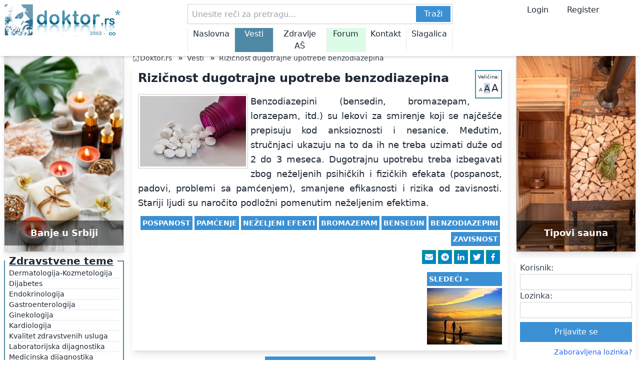

--- FILE ---
content_type: text/html; charset=UTF-8
request_url: https://www.doktor.rs/txt/4128/rizicnost-dugotrajne-upotrebe-benzodiazepina?utm_campaign=promote_random_news&utm_source=forum_top&utm_medium=doktorforum
body_size: 16107
content:
<!doctype html>
<html lang="sr">
<head>
  <meta charset="UTF-8">
<meta name="viewport" content="width=device-width, initial-scale=1.0, maximum-scale=1.0">
<title>Rizičnost dugotrajne upotrebe benzodiazepina doktor.rs</title>
<meta name="title" content="Rizičnost dugotrajne upotrebe benzodiazepina doktor.rs" />
<meta property="og:title" content="Rizičnost dugotrajne upotrebe benzodiazepina doktor.rs">

<meta property="og:image" content="/img/upload/pills-384846_640-614-rss.jpg" />
<link rel="apple-touch-icon" sizes="180x180" href="/img/favicons/apple-touch-icon.png">
<link rel="icon" type="image/png" sizes="32x32" href="/img/favicons/favicon-32x32.png">
<link rel="icon" type="image/png" sizes="16x16" href="/img/favicons/favicon-16x16.png">
<link rel="manifest" href="/img/favicons/site.webmanifest">
<link rel="mask-icon" href="/img/favicons/safari-pinned-tab.svg" color="#376589">
<meta name="msapplication-TileColor" content="#da532c">
<meta name="theme-color" content="#ffffff">
<meta name="description" content="Benzodiazepini (bensedin, bromazepam, lorazepam, itd.) su lekovi za smirenje koji se najčešće prepisuju kod anksioznosti i nesanice. Međutim, stručnjaci ukazuju na to da su ovi lekovi pogodni samo za kratkotrajno lečenje.">
<meta name="keywords" content="zdravlje, lečenje, lekovi, medicina, doktor, apoteka, ishrana, terapija, benzodiazepini, bensedin, bromazepam, neželjeni efekti, pamćenje, pospanost, zavisnost">
<meta property="og:description" content="Benzodiazepini (bensedin, bromazepam, lorazepam, itd.) su lekovi za smirenje koji se najčešće prepisuju kod anksioznosti i nesanice. Međutim, stručnjaci ukazuju na to da su ovi lekovi pogodni samo za kratkotrajno lečenje.">
  <link rel="canonical" href="https://www.doktor.rs/txt/4128/rizicnost-dugotrajne-upotrebe-benzodiazepina" />
<script type="application/ld+json">
  {
    "@context": "https://schema.org",
    "@type": "NewsArticle",
    "mainEntityOfPage":{
      "@type":"WebPage",
      "@id":"https://www.doktor.rs/txt/4128/rizicnost-dugotrajne-upotrebe-benzodiazepina"},
    "headline":"Rizičnost dugotrajne upotrebe benzodiazepina doktor.rs",
    "datePublished": "2015-07-02",
    "dateModified": "2024-11-21",
    "image": {
      "@type": "ImageObject",
      "url":"pills-384846_640-614-rss.jpg",
      "height" : "150",
      "width" : "200"
    },
    "author": {
      "@type": "Person",
      "name": "Doktor.rs Team"
    },
    "publisher": {
      "@type": "Organization",
      "name": "Doktor.rs",
      "logo": {
        "@type": "ImageObject",
        "url": "https://www.doktor.rs/img/DoktorLogo2025.svg",
        "width": "255",
        "height": "70"
      }
    }
  }
</script>

<!--<link href="https://cdn.jsdelivr.net/npm/tailwindcss@2.2.19/dist/tailwind.min.css" rel="stylesheet">-->
<script src="/extra/tailwind/tailwind.js"></script>
<!--<script src="https://cdn.tailwindcss.com"></script>-->
<!--This code is for head section-->


<link rel="dns-prefetch" href="https://c.aklamator.com" />
<script>var akla_sec="aDoktorall";</script>
<!-- <script defer data-domain="doktor.rs" src="https://plan.tehno.info/js/script.js"></script> -->
<!--<script async src="https://s.aklamator.com/i/w.js"></script>-->
<!--yandex verification-->
<meta name="yandex-verification" content="9c2dfcaf569b31c3" />
<!-- Yandex.Metrika counter -->
<script type="text/javascript" >
  (function(m,e,t,r,i,k,a){m[i]=m[i]||function(){(m[i].a=m[i].a||[]).push(arguments)};
    m[i].l=1*new Date();
    for (var j = 0; j < document.scripts.length; j++) {if (document.scripts[j].src === r) { return; }}
    k=e.createElement(t),a=e.getElementsByTagName(t)[0],k.async=1,k.src=r,a.parentNode.insertBefore(k,a)})
  (window, document, "script", "https://mc.yandex.ru/metrika/tag.js", "ym");

  ym(44597494, "init", {
    clickmap:true,
    trackLinks:true,
    accurateTrackBounce:true,
    webvisor:true,
    ecommerce:"dataLayer"
  });
</script>
<noscript><div><img src="https://mc.yandex.ru/watch/44597494" style="position:absolute; left:-9999px;" alt="" /></div></noscript>
<!-- /Yandex.Metrika counter -->
</head>
<body style="max-width: 1350px; margin: auto">
<div class="out_container text-gray-800">
<div class="mt-32 sm:mt-24 lg:mt-24 w-full">
  <style>
  .menu_active {
    background: rgb(78 136 165);
    color: white;
  }
</style>
<header class="bg-white shadow-md fixed top-0 w-full" style="z-index: 100000; max-width: 1350px">
  <!-- Desktop Header -->
  <div class="hidden lg:flex flex-col">
    <!-- First Row -->
    <div class="flex flex-row py-2">
      <div class="w-[250px] min-w-[250px] px-2">
        <a href="/">
          <img id="logo-desktop" alt="doktor.rs logo" title="doktor.rs logo" class="w-full" src="/img/DoktorLogo2025.svg">
        </a>
      </div>

      <div class="flex-grow px-2 relative">
        <form method="get" action="/pretraga" class="w-[530px] relative mx-auto">
          <input name="keywords" value="" type="text" class="border border-gray-300 p-2 pr-[74px] shadow-sm h-10 w-full" placeholder="Unesite reči za pretragu...">
          <button type="submit" class="absolute right-1 top-1 px-4 py-1 text-white h-8" style="background-color: rgb(59, 144, 211);">Traži</button>
        </form>
        <div class="w-[530px] relative mx-auto">
          <nav class="pt-2 mx-auto">
            <ul id="menu-desktop" class="flex  border-e">
              <li class="hover:bg-teal-200 w-full text-center border-s px-[10px] "><a href="/" class="hover:text-gray-800 text-base">Naslovna</a></li>
              <li class="hover:bg-teal-200 w-full text-center border-s px-[10px] menu_active"><a href="/vesti" class="hover:text-gray-800 text-base">Vesti</a></li>
              <li class="hover:bg-teal-200 w-[150%] text-center border-s px-[10px] "><a href="/zdravlje" class="hover:text-gray-800 text-base">Zdravlje AŠ</a></li>
              <li class="hover:bg-teal-200 bg-green-100 w-full text-center border-s px-[10px] "><a href="/forum" class="hover:text-gray-800 text-base">Forum</a></li>
              <li class="hover:bg-teal-200 w-full text-center border-s px-[10px] "><a href="/kontakt" class="hover:text-gray-800 text-base">Kontakt</a></li>
              <li class="hover:bg-teal-200 w-full text-center border-s px-[10px] "><a href="/slagalica" class="hover:text-gray-800 text-base">Slagalica</a></li>
            </ul>
          </nav>
        </div>

      </div>
      <div class="w-[250px] min-w-[250px] mx-auto px-2">
        <span href="#" class="px-4 hover:cursor-pointer" onclick="scrollTo_loginbox('loginbox');">Login</span>
        <a href="/forum/ucp.php?mode=register" class="px-4">Register</a>
      </div>
    </div>
  </div>

  <!-- md Header -->
  <div class="hidden sm:block md:block lg:hidden">
    <!-- First Row -->
    <div class="flex justify-between items-center px-2 py-2 space-x-2">
      <a href="/">
        <img id="logo-mobile" alt="doktor.rs logo" title="doktor.rs logo" class="h-8 md:h-10" src="/img/DoktorLogo2025.svg">
      </a>
      <div class="text-center flex-grow">
        <form method="get" action="/pretraga" class="relative w-full">
          <input name="keywords" value="" type="text" class="border border-gray-300 p-2 pr-[74px] w-full shadow-sm h-10" placeholder="Unesite reči za pretragu...">
          <button  type="submit" class="absolute right-1 top-1 px-4 py-1 text-white bg-blue-500 h-8">Traži</button>
        </form>
      </div>
      <button name="menu" class="p-2" onclick="toggleMenu()">
        <span class="block w-8 h-0.5 bg-black mb-1"></span>
        <span class="block w-8 h-0.5 bg-black mb-1"></span>
        <span class="block w-8 h-0.5 bg-black"></span>
      </button>
    </div>
    <!-- Second Row -->
    <div class="px-2 py-2 overflow-auto whitespace-nowrap flex">
      <ul id="menu-mobile" class="flex flex-grow space-x-4 text-sm w-2/3">
        <li class=""><a href="/" class="hover:text-blue-500">Naslovna</a></li>
        <li class="menu_active"><a href="/vesti" class="hover:text-blue-500">Vesti</a></li>
        <li class=""><a href="/zdravlje" class="hover:text-blue-500">Zdravlje AŠ</a></li>
        <li class="bg-green-100 "><a href="/forum" class="hover:text-blue-500">Forum</a></li>
        <li class=" "><a href="/kontakt" class="hover:text-blue-500">Kontakt</a></li>
        <li class=""><a href="/slagalica" class="hover:text-blue-500">Slagalica</a></li>
      </ul>
      <ul class="flex space-x-4 text-sm w-[150px]">
        <li class=""> <span class="px-2 text-sm hover:cursor-pointer" onclick="scrollTo_loginbox('loginbox2')" >Login</span></li>
        <li class=""> <a href="/forum/ucp.php?mode=register" class="px-2 text-sm">Register</a></li>
      </ul>
    </div>
    <!-- Additional Menu (Hidden Initially) -->
    <div id="additional-menu" class="hidden absolute bg-white w-full shadow-lg z-50">
      <ul id="touch-friendly-menu" class="flex flex-col space-y-2 p-5">
        <!-- Dynamically filled via JavaScript -->
        <li class="text-xl"><a href="/" class="hover:text-blue-500">Naslovna</a></li>
        <li class="text-xl"><a href="/vesti" class="hover:text-blue-500">Vesti</a></li>
        <li class="text-xl"><a href="/zdravlje" class="hover:text-blue-500">Zdravlje AŠ</a></li>
        <li class="text-xl bg-green-100"><a href="/forum" class="hover:text-blue-500">Forum</a></li>
        <li class="text-xl"><a href="/kontakt" class="hover:text-blue-500">Kontakt</a></li>
        <li class="text-xl"><a href="/slagalica" class="hover:text-blue-500">Slagalica</a></li>
      </ul>
    </div>
  </div>
  <!-- Mobile Header -->
  <div class="sm:hidden">
    <!-- First Row -->
    <div class="flex justify-between items-center px-2 py-2">
      <a href="/">
        <img id="logo-mobile" alt="doktor.rs logo" title="doktor.rs logo" class="h-8 md:h-10" src="/img/DoktorLogo2025.svg">
      </a>
      <div class="text-center">
        <span class="px-2 text-sm hover:cursor-pointer" onclick="scrollTo_loginbox('loginbox2')" >Login</span>
        <a href="/forum/ucp.php?mode=register" class="px-2 text-sm">Register</a>
      </div>
      <button name="menu" class="p-2" onclick="toggleMenu_sm()">
        <span class="block w-8 h-0.5 bg-black mb-1"></span>
        <span class="block w-8 h-0.5 bg-black mb-1"></span>
        <span class="block w-8 h-0.5 bg-black"></span>
      </button>
    </div>
    <!-- Second Row -->
    <div class="px-2 py-1 lg:py-2">
      <form method="get" action="/pretraga" class="relative w-full">
        <input name="keywords" value="" type="text" class="border border-gray-300 p-2 pr-[74px] w-full shadow-sm h-10" placeholder="Unesite reči za pretragu...">
        <button  type="submit" class="absolute right-1 top-1 px-4 py-1 text-white bg-blue-500 h-8">Traži</button>
      </form>
    </div>
    <!-- Third Row -->
    <div class="px-2 py-2 overflow-auto whitespace-nowrap">
      <ul id="menu-mobile" class="flex space-x-4 text-sm">
        <li class=""><a href="/" class="hover:text-blue-500">Naslovna</a></li>
        <li class="menu_active"><a href="/vesti" class="hover:text-blue-500">Vesti</a></li>
        <li class=""><a href="/zdravlje" class="hover:text-blue-500">Zdravlje AŠ</a></li>
        <li class="bg-green-100 "><a href="/forum" class="hover:text-blue-500">Forum</a></li>
        <li class=" "><a href="/kontakt" class="hover:text-blue-500">Kontakt</a></li>
        <li class=""><a href="/slagalica" class="hover:text-blue-500">Slagalica</a></li>
      </ul>
    </div>
    <!-- Additional Menu (Hidden Initially) -->
    <div id="additional-menu_sm" class="hidden absolute bg-white w-full shadow-lg z-50">
      <ul id="touch-friendly-menu" class="flex flex-col space-y-2 p-5">
        <!-- Dynamically filled via JavaScript -->
        <li class="text-xl"><a href="/" class="hover:text-blue-500">Naslovna</a></li>
        <li class="text-xl"><a href="/vesti" class="hover:text-blue-500">Vesti</a></li>
        <li class="text-xl"><a href="/zdravlje" class="hover:text-blue-500">Zdravlje AŠ</a></li>
        <li class="text-xl bg-green-100"><a href="/forum" class="hover:text-blue-500">Forum</a></li>
        <li class="text-xl"><a href="/kontakt" class="hover:text-blue-500">Kontakt</a></li>
        <li class="text-xl"><a href="/slagalica" class="hover:text-blue-500">Slagalica</a></li>
      </ul>
    </div>
  </div>
</header>
<script>
  function toggleMenu() {
    const menu = document.getElementById('additional-menu');
    menu.classList.toggle('hidden');
  }
  function toggleMenu_sm() {
    const menu = document.getElementById('additional-menu_sm');
    menu.classList.toggle('hidden');
  }
</script>
<script>
  function scrollTo_loginbox(id) {
    var loginbox = document.getElementById(id);
    const offsetTop = loginbox.getBoundingClientRect().top + window.pageYOffset - 150;

    window.scrollTo({
      top: offsetTop,
      behavior: 'smooth'
    });
  }
  function back_to_top() {
    setTimeout(() => {
      window.scrollTo({
        top: 0,
        behavior: 'smooth'
      });
    }, 10);
  }
</script>
</div>
  <div class="container w-full min-w-full mx-auto">
    <div class="flex flex-col lg:flex-row">
      <!-- Center Column for Mobile, Middle Column for Desktop -->
      <div class="order-1 lg:order-2 flex-grow p-2">
        <nav class="flex" aria-label="Breadcrumb">
  <ol class="inline-flex items-center space-x-1 md:space-x-3">
    <li class="inline-flex items-center">
      <a href="/" class="inline-flex items-center text-sm font-medium text-gray-700 hover:text-blue-600">
        <svg xmlns="http://www.w3.org/2000/svg" fill="currentColor" viewBox="0 0 20 20" class="w-4 h-4">
          <path d="M10 2.5l7 7V17a1 1 0 01-1 1h-4a1 1 0 01-1-1v-4a1 1 0 00-2 0v4a1 1 0 01-1 1H4a1 1 0 01-1-1v-7.5l7-7zM10 0L2 8h2v9h4v-5h4v5h4V8h2L10 0z"/>
        </svg>
        Doktor.rs
      </a>
    </li>
            <li>
          <div class="flex items-center">
            »
            <a href="/vesti" class="ml-1 text-sm font-medium text-gray-700 hover:text-blue-600 md:ml-2">Vesti</a>
          </div>
        </li>
                <li>
          <div class="flex items-center">
            »
            <a href="#" class="ml-1 text-sm font-medium text-gray-700 hover:text-blue-600 md:ml-2">Rizičnost dugotrajne upotrebe benzodiazepina</a>
          </div>
        </li>
          </ol>
</nav>
        <style>
  @media screen and (max-width: 640px) {
    #main-text img {
      width: 100%;
      /*max-width: 350px;*/
    }
  }

  #main-text a {
    text-decoration: underline;
  }
</style>
<div class="w-full mx-auto my-0 bg-white shadow-lg">
  <div class="p-2 md:p-3 relative">
    <div class="" style="float: right; font-size: 10px; text-align: center; border: 2px solid rgb(78 136 165); padding: 4px; margin: 0 0 5px 10px;">
      <div style="margin-bottom:1px;">Veličina:</div>
      <a id="sizemd" href="#" class="text-md" onclick="change_font_size('md');">A</a>
      <a id="sizelg" href="#" class="text-lg bg-slate-300" onclick="change_font_size('lg');">A</a>
      <a id="sizexl" href="#" class="text-xl" onclick="change_font_size('xl');">A</a>
    </div>
    <h1 id="main_heading" class="text-2xl font-bold mb-2">Rizičnost dugotrajne upotrebe benzodiazepina</h1>

<!--    <p class="text-sm text-gray-600">By <span class="font-semibold">Author Name</span> on <span class="font-semibold">--><!--</span></p>-->
    <div id="main-text" class="mt-4 text-lg leading-relaxed text-justify">
      <p style="text-align: justify;">
	<img height="150" src="/img/upload/pills-384846_640-614-main.jpg" style="padding: 3px; margin: 0px 5px 2px 0px; border: 1px solid rgb(204, 204, 204); float: left;" width="220" />Benzodiazepini (bensedin, bromazepam, lorazepam, itd.) su lekovi za smirenje koji se najče&scaron;će prepisuju kod anksioznosti i nesanice. Međutim, stručnjaci ukazuju na to da ih ne treba uzimati duže od 2 do 3 meseca. Dugotrajnu upotrebu treba izbegavati zbog neželjenih psihičkih i fizičkih efekata (pospanost, padovi, problemi sa pamćenjem), smanjene efikasnosti i rizika od zavisnosti. Stariji ljudi su naročito podložni pomenutim neželjenim efektima.</p>    </div>
        <div class="w-full flex flex-col justify-center mt-3">
              <div class="w-full mb-1">
          <div class="sharing-buttons flex flex-row-reverse flex-wrap text-sm">
                      <a class="uppercase font-bold border-2 duration-200 ease inline-flex items-center mb-1 mr-1 transition p-0.5 text-white" style="background: rgb(59, 144, 211); border-color: rgb(59, 144, 211);" rel="noopener" href="/tag/benzodiazepini" aria-label="benzodiazepini">
              benzodiazepini            </a>
                        <a class="uppercase font-bold border-2 duration-200 ease inline-flex items-center mb-1 mr-1 transition p-0.5 text-white" style="background: rgb(59, 144, 211); border-color: rgb(59, 144, 211);" rel="noopener" href="/tag/bensedin" aria-label="bensedin">
              bensedin            </a>
                        <a class="uppercase font-bold border-2 duration-200 ease inline-flex items-center mb-1 mr-1 transition p-0.5 text-white" style="background: rgb(59, 144, 211); border-color: rgb(59, 144, 211);" rel="noopener" href="/tag/bromazepam" aria-label="bromazepam">
              bromazepam            </a>
                        <a class="uppercase font-bold border-2 duration-200 ease inline-flex items-center mb-1 mr-1 transition p-0.5 text-white" style="background: rgb(59, 144, 211); border-color: rgb(59, 144, 211);" rel="noopener" href="/tag/nezeljeni-efekti" aria-label="neželjeni efekti">
              neželjeni efekti            </a>
                        <a class="uppercase font-bold border-2 duration-200 ease inline-flex items-center mb-1 mr-1 transition p-0.5 text-white" style="background: rgb(59, 144, 211); border-color: rgb(59, 144, 211);" rel="noopener" href="/tag/pamcenje" aria-label="pamćenje">
              pamćenje            </a>
                        <a class="uppercase font-bold border-2 duration-200 ease inline-flex items-center mb-1 mr-1 transition p-0.5 text-white" style="background: rgb(59, 144, 211); border-color: rgb(59, 144, 211);" rel="noopener" href="/tag/pospanost" aria-label="pospanost">
              pospanost            </a>
                        <a class="uppercase font-bold border-2 duration-200 ease inline-flex items-center mb-1 mr-1 transition p-0.5 text-white" style="background: rgb(59, 144, 211); border-color: rgb(59, 144, 211);" rel="noopener" href="/tag/zavisnost" aria-label="zavisnost">
              zavisnost            </a>
                    </div>
      </div>
            <div class="w-full">
        <div class="sharing-buttons flex flex-row-reverse flex-wrap">
          <a class="border-2 duration-200 ease inline-flex items-center mb-1 mr-1 transition p-1  text-white border-teal-600 bg-sky-600  hover:bg-sky-700 hover:border-teal-700" target="_blank" rel="noopener" href="https://facebook.com/sharer/sharer.php?u=https%3A%2F%2Fwww.doktor.rs%2Ftxt%2F4128%2Frizicnost-dugotrajne-upotrebe-benzodiazepina%3Futm_source%3Ddoktor%26utm_medium%3Dfacebook%26utm_campaign%3DRizi%25C4%258Dnost%2Bdugotrajne%2Bupotrebe%2Bbenzodiazepina" aria-label="Share on Facebook">
            <svg aria-hidden="true" fill="currentColor" xmlns="http://www.w3.org/2000/svg" viewBox="0 0 512 512" class="w-4 h-4">
              <title>Facebook</title>
              <path d="M379 22v75h-44c-36 0-42 17-42 41v54h84l-12 85h-72v217h-88V277h-72v-85h72v-62c0-72 45-112 109-112 31 0 58 3 65 4z">
              </path>
            </svg>
          </a>
          <a class="border-2 duration-200 ease inline-flex items-center mb-1 mr-1 transition p-1  text-white border-teal-600 bg-sky-600  hover:bg-sky-700 hover:border-teal-700" target="_blank" rel="noopener" href="https://twitter.com/intent/tweet?url=https%3A%2F%2Fwww.doktor.rs%2Ftxt%2F4128%2Frizicnost-dugotrajne-upotrebe-benzodiazepina%3Futm_source%3Ddoktor%26utm_medium%3Dtwitter%26utm_campaign%3DRizi%25C4%258Dnost%2Bdugotrajne%2Bupotrebe%2Bbenzodiazepina&amp;text=Zanimljivo%20na%20doktor.rs%20" aria-label="Share on Twitter">
            <svg aria-hidden="true" fill="currentColor" xmlns="http://www.w3.org/2000/svg" viewBox="0 0 512 512" class="w-4 h-4">
              <title>Twitter</title>
              <path d="m459 152 1 13c0 139-106 299-299 299-59 0-115-17-161-47a217 217 0 0 0 156-44c-47-1-85-31-98-72l19 1c10 0 19-1 28-3-48-10-84-52-84-103v-2c14 8 30 13 47 14A105 105 0 0 1 36 67c51 64 129 106 216 110-2-8-2-16-2-24a105 105 0 0 1 181-72c24-4 47-13 67-25-8 24-25 45-46 58 21-3 41-8 60-17-14 21-32 40-53 55z">
              </path>
            </svg>
          </a>
          <a class="border-2 duration-200 ease inline-flex items-center mb-1 mr-1 transition p-1  text-white border-teal-600 bg-sky-600 hover:bg-sky-700 hover:border-teal-700" target="_blank" rel="noopener" href="https://www.linkedin.com/shareArticle?mini=true&amp;url=https%3A%2F%2Fwww.doktor.rs%2Ftxt%2F4128%2Frizicnost-dugotrajne-upotrebe-benzodiazepina%3Futm_source%3Ddoktor%26utm_medium%3Dlinkedin%26utm_campaign%3DRizi%25C4%258Dnost%2Bdugotrajne%2Bupotrebe%2Bbenzodiazepina&amp;title=Zanimljivo%20na%20doktor.rs%20&amp;summary=Zanimljivo%20na%20doktor.rs%20&amp;source=https://www.doktor.rs/txt/4128/rizicnost-dugotrajne-upotrebe-benzodiazepina?utm_source=doktor&utm_medium=linkedin&utm_campaign=Rizi%C4%8Dnost+dugotrajne+upotrebe+benzodiazepina" aria-label="Share on Linkedin">
            <svg aria-hidden="true" fill="currentColor" xmlns="http://www.w3.org/2000/svg" viewBox="0 0 512 512" class="w-4 h-4">
              <title>Linkedin</title>
              <path d="M136 183v283H42V183h94zm6-88c1 27-20 49-53 49-32 0-52-22-52-49 0-28 21-49 53-49s52 21 52 49zm333 208v163h-94V314c0-38-13-64-47-64-26 0-42 18-49 35-2 6-3 14-3 23v158h-94V183h94v41c12-20 34-48 85-48 62 0 108 41 108 127z">
              </path>
            </svg>
          </a>
          <a class="border-2 duration-200 ease inline-flex items-center mb-1 mr-1 transition p-1  text-white border-teal-600 bg-sky-600 hover:bg-sky-700 hover:border-teal-700" target="_blank" rel="noopener" href="https://telegram.me/share/url?text=Zanimljivo%20na%20doktor.rs%20&amp;url=https%3A%2F%2Fwww.doktor.rs%2Ftxt%2F4128%2Frizicnost-dugotrajne-upotrebe-benzodiazepina%3Futm_source%3Ddoktor%26utm_medium%3Dtelegram%26utm_campaign%3DRizi%25C4%258Dnost%2Bdugotrajne%2Bupotrebe%2Bbenzodiazepina" aria-label="Share on Telegram" draggable="false">
            <svg aria-hidden="true" fill="currentColor" xmlns="http://www.w3.org/2000/svg" viewBox="0 0 512 512" class="w-4 h-4">
              <title>Telegram</title>
              <path d="M256 8a248 248 0 1 0 0 496 248 248 0 0 0 0-496zm115 169c-4 39-20 134-28 178-4 19-10 25-17 25-14 2-25-9-39-18l-56-37c-24-17-8-25 6-40 3-4 67-61 68-67l-1-4-5-1q-4 1-105 70-15 10-27 9c-9 0-26-5-38-9-16-5-28-7-27-16q1-7 18-14l145-62c69-29 83-34 92-34 2 0 7 1 10 3l4 7a43 43 0 0 1 0 10z">
              </path>
            </svg>
          </a>
          <a class="border-2 duration-200 ease inline-flex items-center mb-1 mr-1 transition p-1  text-white border-teal-600 bg-sky-600 hover:bg-sky-700 hover:border-teal-700" target="_blank" rel="noopener" href="/cdn-cgi/l/email-protection#[base64]" aria-label="Share by Email" draggable="false">
            <svg aria-hidden="true" fill="currentColor" xmlns="http://www.w3.org/2000/svg" viewBox="0 0 512 512" class="w-4 h-4">
              <title>Email</title>
              <path d="M464 64a48 48 0 0 1 29 86L275 314c-11 8-27 8-38 0L19 150a48 48 0 0 1 29-86h416zM218 339c22 17 54 17 76 0l218-163v208c0 35-29 64-64 64H64c-35 0-64-29-64-64V176l218 163z">
              </path>
            </svg>
          </a>
        </div>
      </div>
    </div>
    <div class="w-full flex flex-row justify-center mt-3">
      <div class="w-1/2">
            </div>
      <div class="w-1/2">
                <div class="sharing-buttons text-sm float-right w-[128px] md:w-[150px]">
              <a rel="noopener" href="/txt/4129/alergija-na-sunce-usled-uzimanja-lekova" aria-label="Sledece">
                <div class="text-center w-full uppercase font-bold border-2 duration-200 ease inline-flex items-center mb-1 mr-1 transition p-0.5 text-white text-sm" style="background: rgb(59, 144, 211); border-color: rgb(59, 144, 211);">Sledeći »</div>
                <div class="w-full" style="padding-top: 75%; background: url('/img/upload/sunset-275998_640-907-rss.jpg')  no-repeat center / cover "></div>
              </a>
          </div>
            </div>
    </div>
  </div>
</div>


<script data-cfasync="false" src="/cdn-cgi/scripts/5c5dd728/cloudflare-static/email-decode.min.js"></script><script>


  function change_font_size(size){
    var main_el = document.getElementById('main-text');
    var main_heading = document.getElementById('main_heading');
    var size_ar = ['md','lg','xl'];
    var size_heading = {'md':'xl','lg':'2xl','xl':'3xl'};
    var size_heading_ar = ['xl','2xl','3xl'];
    main_el.classList.add('text-' + size);
    document.getElementById('size' + size).classList.add('bg-slate-300');
    for (var i = 0; i < size_ar.length; i++){
      if(size_ar[i] != size){
        main_el.classList.remove('text-' + size_ar[i]);
        document.getElementById('size' + size_ar[i]).classList.remove('bg-slate-300');
      }
    }
    main_heading.classList.add('text-' + size_heading[size]);
    for (var i = 0; i < size_heading_ar.length; i++){
      if(size_ar[i] != size){
        main_heading.classList.remove('text-' + size_heading_ar[i]);
      }
    }

  }
</script>
        <!--Akla Placement: Doktor Text After D+M v4-->
        <div id="akla3rNHq9I" class="aklaplace"></div>
        <div class="hidden lg:block mt-3 w-full text-center ">
          <button class="px-6 py-3 bg-[#3b90d3] text-white shadow-md hover:bg-indigo-600 transition duration-300" onclick="back_to_top();">
            Vrati se na vrh strane
          </button>
        </div>
        <div id="to-top-button" class="fixed hidden lg:hidden mt-3 bottom-8 right-8" style="z-index: 1000">
          <button class="border-0 w-14 h-14 px-5 py-2 bg-[#3b90d3] text-white shadow-md" onclick="back_to_top();" ontouchend="back_to_top();">
            &uarr;
          </button>
        </div>
      </div>
      <!-- Left Column -->
      <div class="order-2 lg:order-1 lg:w-[256px] lg:min-w-[256px] p-2">
        <!-- Side1 -->
<div class="mx-auto mb-1 w-full lg:w-[240px] h-[400px] border border-gray-300 shadow-lg flex items-center justify-center text-sm font-bold text-gray-500">
  <a class="w-full h-full relative" href="/txt/5336/banje-u-srbiji-koje-ce-vam-pomoci-da-brzo-napunite-baterije?utm_source=doktor&utm_medium=lbox"><img  src="/img/sidebar/Spa_Velnes_u_Srbiji.webp" alt="Banje u Srbiji" title="Banje u Srbiji" class="w-full h-full object-cover"><div class=" absolute bottom-3 left-0 h-[50px] w-full bg-black bg-opacity-50  text-center text-lg text-white text-bold" style="line-height: 50px">Banje u Srbiji</div></a></div>
<fieldset class="text-xl w-full border-4-500 border-2" style="border-color: rgb(78 136 165);">
  <legend class="px-2 text-xl font-semibold underline decoration-2" style="text-decoration-color: rgb(78 136 165)">
    <h3>Zdravstvene teme</h3>
  </legend>
  <div class="flex flex-col gap-0.5 px-2 text-sm">
    <a href="/zdravlje/11/dermatologija-kozmetologija" id="topic11" class="topic-link hover:bg-slate-500 hover:text-white" rel="11" aria-describedby="ui-tooltip-0">Dermatologija-Kozmetologija</a>
    <hr>
    <a href="/zdravlje/12/dijabetes" id="topic12" class="topic-link hover:bg-slate-500 hover:text-white" rel="12">Dijabetes</a>
    <hr>
    <a href="/zdravlje/23/endokrinologija" id="topic23" class="topic-link hover:bg-slate-500 hover:text-white" rel="23" aria-describedby="ui-tooltip-2">Endokrinologija</a>
    <hr>
    <a href="/zdravlje/27/gastroenterologija" id="topic27" class="topic-link hover:bg-slate-500 hover:text-white" rel="27" aria-describedby="ui-tooltip-3">Gastroenterologija</a>
    <hr>
    <a href="/zdravlje/10/ginekologija" id="topic10" class="topic-link hover:bg-slate-500 hover:text-white" rel="10">Ginekologija</a>
    <hr>
    <a href="/zdravlje/13/kardiologija" id="topic13" class="topic-link hover:bg-slate-500 hover:text-white" rel="13">Kardiologija</a>
    <hr>
    <a href="/zdravlje/36/kvalitet-zdravstvenih-usluga" id="topic36" class="topic-link hover:bg-slate-500 hover:text-white" rel="36">Kvalitet zdravstvenih usluga</a>
    <hr>
    <a href="/zdravlje/15/laboratorijska-dijagnostika" id="topic15" class="topic-link hover:bg-slate-500 hover:text-white" rel="15">Laboratorijska dijagnostika</a>
    <hr>
    <a href="/zdravlje/29/medicinska-dijagnostika" id="topic29" class="topic-link hover:bg-slate-500 hover:text-white" rel="29">Medicinska dijagnostika</a>
    <hr>
    <a href="/zdravlje/8/neuropsihijatrija" id="topic8" class="topic-link hover:bg-slate-500 hover:text-white" rel="8">Neuropsihijatrija</a>
    <hr>
    <a href="/zdravlje/6/nutricionizam" id="topic6" class="topic-link hover:bg-slate-500 hover:text-white" rel="6">Nutricionizam</a>
    <hr>
    <a href="/zdravlje/26/oftalmologija" id="topic26" class="topic-link hover:bg-slate-500 hover:text-white" rel="26">Oftalmologija</a>
    <hr>
    <a href="/zdravlje/24/onkologija" id="topic24" class="topic-link hover:bg-slate-500 hover:text-white" rel="24">Onkologija</a>
    <hr>
    <a href="/zdravlje/18/opste-strucne-diskusije" id="topic18" class="topic-link hover:bg-slate-500 hover:text-white" rel="18">Opšte stručne diskusije</a>
    <hr>
    <a href="/zdravlje/17/ortopedija-i-fizikalna-medicina" id="topic17" class="topic-link hover:bg-slate-500 hover:text-white" rel="17">Ortopedija i fizikalna medicina</a>
    <hr>
    <a href="/zdravlje/22/otorinolaringologija" id="topic22" class="topic-link hover:bg-slate-500 hover:text-white" rel="22">Otorinolaringologija</a>
    <hr>
    <a href="/zdravlje/14/pedijatrija" id="topic14" class="topic-link hover:bg-slate-500 hover:text-white" rel="14">Pedijatrija</a>
    <hr>
    <a href="/zdravlje/1/pitanja-i-odgovori" id="topic1" class="topic-link hover:bg-slate-500 hover:text-white" rel="1">Pitanja i odgovori</a>
    <hr>
    <a href="/zdravlje/20/polne-bolesti" id="topic20" class="topic-link hover:bg-slate-500 hover:text-white" rel="20">Polne bolesti</a>
    <hr>
    <a href="/zdravlje/16/pulmologija" id="topic16" class="topic-link hover:bg-slate-500 hover:text-white" rel="16">Pulmologija</a>
    <hr>
    <a href="/zdravlje/28/rekonstruktivna-i-estetska-hirurgija" id="topic28" class="topic-link hover:bg-slate-500 hover:text-white" rel="28">Rekonstruktivna i estetska hirurgija</a>
    <hr>
    <a href="/zdravlje/35/seksualnost" id="topic35" class="topic-link hover:bg-slate-500 hover:text-white" rel="35">Seksualnost</a>
    <hr>
    <a href="/zdravlje/21/stomatologija" id="topic21" class="topic-link hover:bg-slate-500 hover:text-white" rel="21">Stomatologija</a>
    <hr>
    <a href="/zdravlje/38/telemedicina" id="topic38" class="topic-link hover:bg-slate-500 hover:text-white" rel="38">Telemedicina</a>
    <hr>
    <a href="/zdravlje/25/urgentna-medicina" id="topic25" class="topic-link hover:bg-slate-500 hover:text-white" rel="25">Urgentna medicina</a>
    <hr>
    <a href="/zdravlje/9/urologija" id="topic9" class="topic-link hover:bg-slate-500 hover:text-white" rel="9">Urologija</a>
    <hr>
    <a href="/zdravlje/39/wellness-spa-i-banje" id="topic39" class="topic-link hover:bg-slate-500 hover:text-white" rel="39">Wellness SPA i Banje</a>
    <hr>
  </div>
</fieldset>
<div id="wide-screen-div" class="h-[598px] hidden lg:block"></div>
<fieldset class="text-xl w-full border-4-500 border-2 mt-2" style="border-color: rgb(78 136 165);">
  <legend class=" px-2 text-xl font-semibold underline decoration-2" style="text-decoration-color: rgb(78 136 165)">
    <h3>Najčitanije</h3>
  </legend>
  <div class="flex flex-col gap-0.5 px-2 text-sm">
          <a href="/txt/234/uputstvo-za-nove-korisnike-registracija" id="topic11" class="topic-link hover:bg-slate-500 hover:text-white" rel="11" aria-describedby="ui-tooltip-0">Uputstvo za nove korisnike - registracija</a>
      <hr>
            <a href="/txt/245/ginekomastija-kao-problem-mladog-muskarca" id="topic11" class="topic-link hover:bg-slate-500 hover:text-white" rel="11" aria-describedby="ui-tooltip-0">Ginekomastija kao problem mladog muškarca</a>
      <hr>
            <a href="/txt/211/zeleni-caj-u-borbi-protiv-virusa" id="topic11" class="topic-link hover:bg-slate-500 hover:text-white" rel="11" aria-describedby="ui-tooltip-0">Zeleni čaj u borbi protiv virusa</a>
      <hr>
            <a href="/txt/667/simptomi-koju-mogu-ukazati-na-postojanje-infekcije-heliko-bakterijom" id="topic11" class="topic-link hover:bg-slate-500 hover:text-white" rel="11" aria-describedby="ui-tooltip-0">Simptomi koju mogu ukazati na postojanje infekcije heliko bakterijom</a>
      <hr>
            <a href="/txt/6124/kako-su-kineski-gradovi-ukinuli-bolest-covid-19" id="topic11" class="topic-link hover:bg-slate-500 hover:text-white" rel="11" aria-describedby="ui-tooltip-0">Kako su kineski gradovi "ukinuli" bolest COVID-19?</a>
      <hr>
      
  </div>
</fieldset>
  <div class="lg:sticky lg:top-24">
  <div id="newsletter" class=" bg-white mt-2 p-2 shadow-lg">
    <form action="javascript:subscribe();" accept-charset="utf-8">
      <fieldset>
        <div class="mb-2 font-bold p-2 h-8 w-full">Prijavite se na Newsletter</div>
        <div class="text-xs mb-1">Besplatno se prijavite na naš newsletter i dobijajte redovno naše najnovije vesti direktno u vaše
          e-mail sanduče.</div>
        <input type="email" name="email" id="newsletter_email" required class="mb-2 border border-gray-300 p-2 shadow-sm h-8 w-full mb-2" placeholder="Email">
        <input type="submit" name="subscribe" value="Obavesti me" class="w-full text-white py-2 cursor-pointer" style="background-color: rgb(59, 144, 211);">
        <div id="message_field" class="hidden mt-1 p-1"></div>
      </fieldset>
    </form>
  </div>
  <div id="outchart" class="hidden">
  <div id="chart">
    <div id="" class="w-full bg-white mt-2 p-2 shadow-lg">
      <h3 class="text-center text-base font-bold">Prognoza zagadjenja u Beogradu</h3>
      <div id="prognoza" class="w-full bg-white  h-[400px] lg:h-[350px]" onclick="load_prognoza()">
        <img class="w-full h-full object-cover" src="/img/prog_pla.jpg">
      </div>
    </div>
    <fieldset class="text-xl border-2 mt-2" style="border-color: rgb(78 136 165);">
      <legend class="px-2 text-xl font-semibold underline decoration-2" style="text-decoration-color: rgb(78 136 165)"><h3>Pročitaj bioprognozu</h3>
      </legend>
      <div class="mt-0.5 flex flex-row-reverse flex-wrap lg:space-y-2 text-base mb-1 lg:mx-0">
        
          <a class="w-full m-0.5" href="/txt/6134/vremenska-prognoza-Beograd-zadjenje-i-padavine">
            <h3 class="object-contain w-auto lg:w-full uppercase font-bold border-2 duration-200 ease transition px-1 py-0.2 text-white" style="background: rgb(59, 144, 211); border-color: rgb(59, 144, 211);">Prognoza Beograd</h3>
          </a>

          
          <a class="w-full m-0.5" href="/txt/6135/vremenska-prognoza-Novi Sad-zadjenje-i-padavine">
            <h3 class="object-contain w-auto lg:w-full uppercase font-bold border-2 duration-200 ease transition px-1 py-0.2 text-white" style="background: rgb(59, 144, 211); border-color: rgb(59, 144, 211);">Prognoza Novi Sad</h3>
          </a>

          
          <a class="w-full m-0.5" href="/txt/6136/vremenska-prognoza-Niš-zadjenje-i-padavine">
            <h3 class="object-contain w-auto lg:w-full uppercase font-bold border-2 duration-200 ease transition px-1 py-0.2 text-white" style="background: rgb(59, 144, 211); border-color: rgb(59, 144, 211);">Prognoza Niš</h3>
          </a>

          
          <a class="w-full m-0.5" href="/txt/6137/vremenska-prognoza-Subotica-zadjenje-i-padavine">
            <h3 class="object-contain w-auto lg:w-full uppercase font-bold border-2 duration-200 ease transition px-1 py-0.2 text-white" style="background: rgb(59, 144, 211); border-color: rgb(59, 144, 211);">Prognoza Subotica</h3>
          </a>

                </div>
    </fieldset>
  </div>
</div>
<script>
  function load_prognoza() {
    // Placeholder for responses, replace these with actual API responses
    const responseaqi = {"latitude":44.8,"longitude":20.5,"generationtime_ms":0.5967617034912109,"utc_offset_seconds":0,"timezone":"GMT","timezone_abbreviation":"GMT","elevation":120,"hourly_units":{"time":"iso8601","european_aqi":"EAQI"},"hourly":{"time":["2026-01-17T00:00","2026-01-17T01:00","2026-01-17T02:00","2026-01-17T03:00","2026-01-17T04:00","2026-01-17T05:00","2026-01-17T06:00","2026-01-17T07:00","2026-01-17T08:00","2026-01-17T09:00","2026-01-17T10:00","2026-01-17T11:00","2026-01-17T12:00","2026-01-17T13:00","2026-01-17T14:00","2026-01-17T15:00","2026-01-17T16:00","2026-01-17T17:00","2026-01-17T18:00","2026-01-17T19:00","2026-01-17T20:00","2026-01-17T21:00","2026-01-17T22:00","2026-01-17T23:00","2026-01-18T00:00","2026-01-18T01:00","2026-01-18T02:00","2026-01-18T03:00","2026-01-18T04:00","2026-01-18T05:00","2026-01-18T06:00","2026-01-18T07:00","2026-01-18T08:00","2026-01-18T09:00","2026-01-18T10:00","2026-01-18T11:00","2026-01-18T12:00","2026-01-18T13:00","2026-01-18T14:00","2026-01-18T15:00","2026-01-18T16:00","2026-01-18T17:00","2026-01-18T18:00","2026-01-18T19:00","2026-01-18T20:00","2026-01-18T21:00","2026-01-18T22:00","2026-01-18T23:00","2026-01-19T00:00","2026-01-19T01:00","2026-01-19T02:00","2026-01-19T03:00","2026-01-19T04:00","2026-01-19T05:00","2026-01-19T06:00","2026-01-19T07:00","2026-01-19T08:00","2026-01-19T09:00","2026-01-19T10:00","2026-01-19T11:00","2026-01-19T12:00","2026-01-19T13:00","2026-01-19T14:00","2026-01-19T15:00","2026-01-19T16:00","2026-01-19T17:00","2026-01-19T18:00","2026-01-19T19:00","2026-01-19T20:00","2026-01-19T21:00","2026-01-19T22:00","2026-01-19T23:00","2026-01-20T00:00","2026-01-20T01:00","2026-01-20T02:00","2026-01-20T03:00","2026-01-20T04:00","2026-01-20T05:00","2026-01-20T06:00","2026-01-20T07:00","2026-01-20T08:00","2026-01-20T09:00","2026-01-20T10:00","2026-01-20T11:00","2026-01-20T12:00","2026-01-20T13:00","2026-01-20T14:00","2026-01-20T15:00","2026-01-20T16:00","2026-01-20T17:00","2026-01-20T18:00","2026-01-20T19:00","2026-01-20T20:00","2026-01-20T21:00","2026-01-20T22:00","2026-01-20T23:00","2026-01-21T00:00","2026-01-21T01:00","2026-01-21T02:00","2026-01-21T03:00","2026-01-21T04:00","2026-01-21T05:00","2026-01-21T06:00","2026-01-21T07:00","2026-01-21T08:00","2026-01-21T09:00","2026-01-21T10:00","2026-01-21T11:00","2026-01-21T12:00","2026-01-21T13:00","2026-01-21T14:00","2026-01-21T15:00","2026-01-21T16:00","2026-01-21T17:00","2026-01-21T18:00","2026-01-21T19:00","2026-01-21T20:00","2026-01-21T21:00","2026-01-21T22:00","2026-01-21T23:00","2026-01-22T00:00","2026-01-22T01:00","2026-01-22T02:00","2026-01-22T03:00","2026-01-22T04:00","2026-01-22T05:00","2026-01-22T06:00","2026-01-22T07:00","2026-01-22T08:00","2026-01-22T09:00","2026-01-22T10:00","2026-01-22T11:00","2026-01-22T12:00","2026-01-22T13:00","2026-01-22T14:00","2026-01-22T15:00","2026-01-22T16:00","2026-01-22T17:00","2026-01-22T18:00","2026-01-22T19:00","2026-01-22T20:00","2026-01-22T21:00","2026-01-22T22:00","2026-01-22T23:00"],"european_aqi":[72,70,68,66,65,63,62,61,56,49,41,37,35,33,31,30,29,28,28,28,29,30,31,31,31,31,32,32,32,33,34,34,35,35,35,35,36,36,36,36,36,36,36,36,36,36,36,37,37,37,37,36,36,36,35,34,34,33,33,32,32,31,31,31,30,30,30,29,29,29,29,29,29,28,28,29,29,29,29,30,30,30,31,31,31,32,32,32,32,33,33,34,34,35,35,35,35,35,35,35,34,34,34,34,34,34,34,34,34,34,34,34,34,34,34,33,33,33,33,31,30,29,28,29,29,30,31,33,36,37,39,41,44,47,50,53,58,61,63,65,68,71,74,77]}};
    const responsemeteo = {"latitude":44.810673,"longitude":20.458527,"generationtime_ms":0.08976459503173828,"utc_offset_seconds":3600,"timezone":"Europe\/Belgrade","timezone_abbreviation":"GMT+1","elevation":120,"hourly_units":{"time":"iso8601","temperature_2m":"\u00b0C","precipitation":"mm","rain":"mm","precipitation_probability":"%"},"hourly":{"time":["2026-01-17T00:00","2026-01-17T01:00","2026-01-17T02:00","2026-01-17T03:00","2026-01-17T04:00","2026-01-17T05:00","2026-01-17T06:00","2026-01-17T07:00","2026-01-17T08:00","2026-01-17T09:00","2026-01-17T10:00","2026-01-17T11:00","2026-01-17T12:00","2026-01-17T13:00","2026-01-17T14:00","2026-01-17T15:00","2026-01-17T16:00","2026-01-17T17:00","2026-01-17T18:00","2026-01-17T19:00","2026-01-17T20:00","2026-01-17T21:00","2026-01-17T22:00","2026-01-17T23:00","2026-01-18T00:00","2026-01-18T01:00","2026-01-18T02:00","2026-01-18T03:00","2026-01-18T04:00","2026-01-18T05:00","2026-01-18T06:00","2026-01-18T07:00","2026-01-18T08:00","2026-01-18T09:00","2026-01-18T10:00","2026-01-18T11:00","2026-01-18T12:00","2026-01-18T13:00","2026-01-18T14:00","2026-01-18T15:00","2026-01-18T16:00","2026-01-18T17:00","2026-01-18T18:00","2026-01-18T19:00","2026-01-18T20:00","2026-01-18T21:00","2026-01-18T22:00","2026-01-18T23:00","2026-01-19T00:00","2026-01-19T01:00","2026-01-19T02:00","2026-01-19T03:00","2026-01-19T04:00","2026-01-19T05:00","2026-01-19T06:00","2026-01-19T07:00","2026-01-19T08:00","2026-01-19T09:00","2026-01-19T10:00","2026-01-19T11:00","2026-01-19T12:00","2026-01-19T13:00","2026-01-19T14:00","2026-01-19T15:00","2026-01-19T16:00","2026-01-19T17:00","2026-01-19T18:00","2026-01-19T19:00","2026-01-19T20:00","2026-01-19T21:00","2026-01-19T22:00","2026-01-19T23:00","2026-01-20T00:00","2026-01-20T01:00","2026-01-20T02:00","2026-01-20T03:00","2026-01-20T04:00","2026-01-20T05:00","2026-01-20T06:00","2026-01-20T07:00","2026-01-20T08:00","2026-01-20T09:00","2026-01-20T10:00","2026-01-20T11:00","2026-01-20T12:00","2026-01-20T13:00","2026-01-20T14:00","2026-01-20T15:00","2026-01-20T16:00","2026-01-20T17:00","2026-01-20T18:00","2026-01-20T19:00","2026-01-20T20:00","2026-01-20T21:00","2026-01-20T22:00","2026-01-20T23:00"],"temperature_2m":[-0.6,-0.6,-0.6,-0.9,-1.1,-1.3,-1.3,-1.4,-1.3,-0.8,0,1,1.8,2.5,3,2.7,2,1.1,0,-0.7,-1.1,-1.6,-2,-2.2,-2.3,-2.5,-2.8,-3.1,-3.3,-3.6,-3.5,-3.6,-3.6,-3.3,-2.4,-1.4,-0.4,0.4,0.6,0.3,-0.5,-1.6,-2.7,-3.2,-3.6,-3.8,-4.1,-4.4,-4.6,-4.8,-5,-5.1,-5.2,-5.2,-5.1,-5.2,-5.1,-4.4,-3.3,-2.1,-1.2,-0.5,-0.2,-0.4,-1.1,-2,-2.8,-3.3,-3.6,-3.8,-4,-4,-4,-4.1,-4.1,-4.1,-4,-4,-3.8,-3.8,-3.5,-2.6,-1.2,0.4,1.7,2.8,3.6,3.5,2.6,1.4,0.3,-0.4,-0.8,-0.8,-0.8,-0.9],"precipitation":[0,0,0,0,0,0,0,0,0,0,0,0,0,0,0,0,0,0,0,0,0,0,0,0,0,0,0,0,0,0,0,0,0,0,0,0,0,0,0,0,0,0,0,0,0,0,0,0,0,0,0,0,0,0,0,0,0,0,0,0,0,0,0,0,0,0,0,0,0,0,0,0,0,0,0,0,0,0,0,0,0,0,0,0,0,0,0,0,0,0,0,0,0,0,0,0],"rain":[0,0,0,0,0,0,0,0,0,0,0,0,0,0,0,0,0,0,0,0,0,0,0,0,0,0,0,0,0,0,0,0,0,0,0,0,0,0,0,0,0,0,0,0,0,0,0,0,0,0,0,0,0,0,0,0,0,0,0,0,0,0,0,0,0,0,0,0,0,0,0,0,0,0,0,0,0,0,0,0,0,0,0,0,0,0,0,0,0,0,0,0,0,0,0,0],"precipitation_probability":[0,0,0,0,0,0,0,0,0,0,0,0,0,0,0,0,0,0,0,0,0,0,0,0,0,0,0,0,0,0,0,0,0,0,0,0,0,0,0,0,0,0,0,0,0,0,0,0,0,0,0,0,0,0,0,0,0,0,0,0,0,0,0,0,0,0,0,0,0,0,0,0,0,0,0,0,0,0,0,0,0,0,0,0,0,0,0,0,0,0,0,0,0,0,0,0]}};

    document.getElementById('prognoza').innerHTML = '<canvas id="airQualityWeatherChart" style="width: 100% ; height: 100%"></canvas>';

    // Dynamically load the Yandex Maps API script
    const script = document.createElement('script');
    script.src = "/extra/chartjs/chart_all.js";
    script.type = "text/javascript";
    script.onload = function() {

      // Parse data from responses
      const times = responsemeteo.hourly.time.map(time => {
        const parsedDate = new Date(time);
        if (isNaN(parsedDate)) {
          console.error(`Invalid date: ${time}`);
          return null; // Handle invalid dates gracefully
        }
        return parsedDate;
      }).filter(Boolean); // Remove null values

      const temperatures = responsemeteo.hourly.temperature_2m;
      const precipitation_probability = responsemeteo.hourly.precipitation_probability;
      const rain = responsemeteo.hourly.rain;
      const pollution = responseaqi.hourly.european_aqi;

      // Current datetime for vertical line
      const currentTime = new Date();

      Chart.Tooltip.positioners.nearestLine = function (elements, position) {
        if (!elements.length) {
          return false;
        }

        // Find the nearest element
        let nearestElement = elements[0];
        if (elements.length > 1) {
          nearestElement = elements.reduce((prev, curr) => {
            return Math.abs(curr.element.y - position.y) < Math.abs(prev.element.y - position.y) ? curr : prev;
          });
        }

        return {
          x: nearestElement.element.x,
          y: nearestElement.element.y
        };
      };
      // Chart configuration
      const ctx = document.getElementById('airQualityWeatherChart').getContext('2d');
      const chart = new Chart(ctx, {
        type: 'line',
        data: {
          labels: times,
          datasets: [
            {
              label: 'Zagadjenje',
              data: pollution,
              borderColor: 'rgba(255, 99, 132, 1)',
              backgroundColor: 'rgba(255, 99, 132, 1)',
              yAxisID: 'y1',
              // Other dataset properties
              pointRadius: 1, // Set the size of the line dots
              pointHoverRadius: 4, // Size of dots when hovered
            },
            {
              label: 'Temperatura',
              data: temperatures,
              borderColor: 'rgba(75, 192, 192, 1)',
              backgroundColor: 'rgba(75, 192, 192, 1)',
              yAxisID: 'y',
              // Other dataset properties
              pointRadius: 1, // Set the size of the line dots
              pointHoverRadius: 4, // Size of dots when hovered
            },
            {
              label: 'Mogućnost padavina',
              data: precipitation_probability,
              backgroundColor: 'rgba(0, 255, 0, 0.2)',
              yAxisID: 'y1',
              type: 'bar',
              barPercentage: 1.0,
              categoryPercentage: 1.0,
            },
            {
              label: 'Količina padavina',
              data: rain,
              backgroundColor: 'rgba(255,204,0,0.8)',
              yAxisID: 'y',
              type: 'bar',
              barPercentage: 1.0,
              categoryPercentage: 1.0,
            }
          ]
        },
        options: {
          responsive: true,
          maintainAspectRatio: false,
          plugins: {
            tooltip: {
              mode: 'index', // Show tooltip for nearest x-axis point
              intersect: false, // Ensure it displays even when not on line
              position: 'nearestLine',
              callbacks: {
                title: function (context) {
                  const date = context[0].label;
                  return `Datetime: ${date}`;
                },
                label: function (context) {
                  const datasetLabel = context.dataset.label || '';
                  const value = context.raw;
                  if (datasetLabel == 'Mogućnost padavina') {
                    return `${datasetLabel}: ${value}%`;
                  } else {
                    return `${datasetLabel}: ${value}`
                  }
                  ;
                }
              }
            },
            legend: {
              position: 'bottom',
              labels: {
                usePointStyle: true, // Use points (e.g., circles) instead of rectangles
                pointStyle: 'circle', // Specify circle shape for the points
                font: {
                  size: 12 // Adjust legend font size if needed
                }
              },
            },
            annotation: {
              annotations: {
                line1: {
                  type: 'line',
                  xMin: currentTime,
                  xMax: currentTime,
                  borderDash: [3, 3],
                  borderColor: '#cF0000',
                  borderWidth: 1,
                  label: {
                    content: 'SADA',
                    enabled: true, // Ensure the label is always visible
                    display: true, // Always display the label
                    position: 'end', // Adjust label position (start, middle, end)
                    yAdjust: -11, // Adjust the vertical position
                    backgroundColor: '#FF0000',
                    color: '#fff',
                    font: {
                      size: 10 // Adjust label font size
                    }
                  }
                }
              }
            }
          },
          scales: {
            x: {
              grid: {
                drawBorder: false, // Removes the left border line
                drawTicks: true, // Ensures ticks are drawn without extra space
              },
              type: 'time',
              time: {
                displayFormats: {
                  hour: 'dd.MM. HH\'h\'', // Fixed format
                },
                tooltipFormat: 'dd.MM. HH\'h\'', // Tooltip format (optional)
              },
              ticks: {
                padding: 0,
                maxRotation: 45,
                minRotation: 45,
                source: 'auto', // Use auto spacing but fixed format
                autoSkip: true, // Allow skipping some labels to prevent overlap,
                callback: function (value, index, ticks) {
                  if (index === 0) {
                    return ''; // Hide the first label
                  }
                  const date = new Date(value);
                  return `${date.getDate()}.${date.getMonth() + 1}.\n${date.getHours()}h`; // Multi-line label
                },
              },
              title: {
                display: false,
                text: '',
              }
            },
            y: {
              type: 'linear',
              position: 'left',
              title: {
                display: false,
                text: '',
              },
              ticks: {
                display: true, // Default to showing tick values
              },
              grid: {
                drawTicks: false, // Keep the grid lines but disable tick marks
              },
            },
            y1: {
              type: 'linear',
              position: 'right',
              title: {
                display: false,
                text: '',
              },
              grid: {
                drawOnChartArea: false, // Keeps grid lines separate
              },
              ticks: {
                display: true, // Default to showing tick values
              },
              grid: {
                drawTicks: false, // Keep the grid lines but disable tick marks
              }
            }
          },
          onResize: (chart, size) => {
            const yAxis = chart.options.scales.y.ticks;
            if (size.width < 500) {
              yAxis.display = false; // Hide tick values
            } else {
              yAxis.display = true; // Show tick values
            }
            const y1Axis = chart.options.scales.y1.ticks;
            if (size.width < 500) {
              y1Axis.display = false; // Hide tick values
            } else {
              y1Axis.display = true; // Show tick values
            }
            const blegend = chart.options.plugins.legend;
            if (size.width < 700) {
              blegend.display = false; // Hide tick values
            } else {
              blegend.display = true; // Show tick values
            }
            chart.update(); // Apply changes
          }
        }
      });


    }

    // Append the script to the document
    document.head.appendChild(script);
  }
  document.addEventListener('DOMContentLoaded', function () {
    const viewContent = document.getElementById('chart');
    const wideDiv = document.getElementById('wide-screen-div');
    const narrowDiv = document.getElementById('narrow-screen-div');

    function placeContent() {
      if (window.innerWidth < 1024 && !!narrowDiv) {
        narrowDiv.appendChild(viewContent);
      } else {
        wideDiv.appendChild(viewContent);
      }
    }

    // Initial placement
    placeContent();

    // Re-evaluate on window resize
    window.addEventListener('resize', placeContent);
  });
</script>
</div>
  <script>
    function subscribe(){
      var email = document.getElementById('newsletter_email').value;

      var xhr = new XMLHttpRequest();
      const protocolAndDomain = `${window.location.protocol}//${window.location.hostname}`;
      xhr.open("POST", protocolAndDomain+"/newsletter_subscribe");
      xhr.withCredentials = false;
      xhr.setRequestHeader("Content-Type", "application/x-www-form-urlencoded");
      xhr.onload = function() {
        if (xhr.status === 200) {
          var obj = JSON.parse(xhr.responseText);
          if (obj["flag"]) {
            document.getElementById("message_field").innerHTML = "Hvala sto ste se prijavili.";
            document.getElementById("message_field").style.display = "block";
            document.getElementById("message_field").classList.remove('bg-red-200');
            document.getElementById("message_field").classList.add('bg-green-200');
          }
          else
          {
            document.getElementById("message_field").innerHTML = "Prijava nije uspela. Molimo Vas proverite unete podatke.";
            document.getElementById("message_field").style.display = "block";
            document.getElementById("message_field").classList.remove('bg-green-200');
            document.getElementById("message_field").classList.add('bg-red-200');

          }
        }
        else if (xhr.status !== 200) {
          document.getElementById("message_field").innerHTML = "Prijava nije uspela. Molimo Vas pokušajte kasnije.";
          document.getElementById("message_field").style.display = "block";
        }
      };
      xhr.send(encodeURI("&NewsletterEmail="+ email));
    }
  </script>



      </div>
      <!-- Right Column -->
      <div class="order-3 lg:w-[256px] lg:min-w-[256px] p-2">
        <!-- Side2 -->
<div class="mx-auto mb-1 w-full lg:w-[240px] h-[400px] border border-gray-300 shadow-lg flex items-center justify-center text-sm font-bold text-gray-500">
  <a class="w-full h-full relative" href="/txt/5337/kako-boravak-u-finskoj-sauni-utice-na-zdravlje?utm_source=doktor&utm_medium=rbox"><img alt="Tipovi sauna" title="Tipovi sauna" src="/img/sidebar/drvena_sauna.webp" class="w-full h-full object-cover"><div class=" absolute bottom-3 left-0 h-[50px] w-full bg-black bg-opacity-50  text-center text-lg text-white text-bold" style="line-height: 50px">Tipovi sauna</div></a></div>
<div  class="hidden lg:block mt-3">
  <div id="loginbox" class="p-2 bg-white shadow-lg ">
    <form action="/forum/ucp.php?mode=login" method="post" accept-charset="utf-8">
      <input type="hidden" name="user_login" value="1">
      <fieldset>
        <label for="username_d" class="block text-gray-700">Korisnik:</label>
        <input type="text" name="username" id="username_d" required class="border border-gray-300 p-2 shadow-sm h-8 w-full""><br>
        <label for="password_d" class="block text-gray-700">Lozinka:</label>
        <input type="password" name="password" id="password_d" required class="border border-gray-300 p-2 shadow-sm h-8 w-full mb-2">
        <input type="submit" name="login" value="Prijavite se" class="w-full text-white py-2 cursor-pointer" style="background-color: rgb(59, 144, 211);">
        <div class="mt-2 text-right">
          <a href="/forum/app.php/user/forgot_password" class="text-sm text-blue-600 hover:underline">Zaboravljena lozinka?</a>
        </div>
      </fieldset>
    </form>
    <div class="mt-1 text-center text-xs">
      <a href="/forum/ucp.php?mode=register" class="text-red-500">Niste član? <strong>Pridružite se besplatno!</strong></a>
      <div class="mt-1 text-gray-600">doktor.rs zajednica broji <strong>94852</strong> članova</div>
      <a href="/forum/ucp.php?mode=register" id="reginfo" class="block mt-1 text-blue-600 hover:underline">Šta sve dobijam besplatnom registracijom?</a>
      <div id="tooltip" class="z-30 hidden absolute bg-white border border-gray-300 p-1 shadow-lg w-84">
        <div class="ttip">
          <h2 class="text-md font-bold mb-2">Besplatnom registracijom dobijate:</h2>
          <table class="registration-info w-full text-center text-xs">
            <thead>
            <tr><th class="text-left">Funkcionalnost</th><th>Neregistrovan</th><th>Registrovan</th></tr>
            </thead>
            <tr class="border-b-2"><td class="text-left">Čitanje i pretraživanje sajta i foruma</td><td class="bg-green-200">Da</td><td class="bg-green-200">Da</td></tr>
            <tr class="border-b-2"><td class="text-left">Isticanje novih poruka na forumu</td><td>Ne</td><td class="bg-green-200">Da</td></tr>
            <tr class="border-b-2"><td class="text-left">Postavljanje pitanje i odgovora</td><td>Ne</td><td class="bg-green-200">Da</td></tr>
            <tr class="border-b-2"><td class="text-left">Brzo slanje komentara na tekstove</td><td>Ne</td><td class="bg-green-200">Da</td></tr>
          </table>
        </div>
      </div>
    </div>
  </div>

  <script>
    document.addEventListener('DOMContentLoaded', function() {
      var reginfo = document.getElementById('reginfo');
      var tooltip = document.getElementById('tooltip');

      reginfo.addEventListener('mouseover', function(e) {
        tooltip.style.display = 'block';
        tooltip.style.left = (e.pageX - tooltip.offsetWidth - 10) + 'px';

        var tooltipHeight = tooltip.offsetHeight;
        var windowHeight = window.innerHeight;
        var yPosition = e.pageY + 20;
        // Ensure the tooltip doesn't go below the window's bottom edge
        if (e.clientY + tooltipHeight > windowHeight) {
          yPosition = windowHeight - tooltipHeight - 20;
        }

        tooltip.style.top = yPosition + 'px';
      });

      reginfo.addEventListener('mouseout', function() {
        tooltip.style.display = 'none';
      });

      reginfo.addEventListener('mousemove', function(e) {
        tooltip.style.left = (e.pageX - tooltip.offsetWidth - 10) + 'px';

        var tooltipHeight = tooltip.offsetHeight;
        var windowHeight = window.innerHeight;
        var yPosition = e.pageY + 20;

        // Ensure the tooltip doesn't go below the window's bottom edge
        if (e.clientY + tooltipHeight > windowHeight) {
          yPosition = windowHeight - tooltipHeight - 20;
        }

        tooltip.style.top = yPosition + 'px';
      });
    });
  </script>



</div>
<div class="  lg:sticky lg:top-24">
<fieldset class="text-xl border-2 mt-2 bg-green-100" style="border-color: rgb(78 136 165);">
  <legend class="px-2 text-xl font-semibold underline decoration-2" style="text-decoration-color: rgb(78 136 165)"><h3>Popularne diskusije</h3>
  </legend>
  <div class="flex flex-col gap-2 px-2 text-sm">
    <a class="hover:bg-slate-500 hover:text-white"  href="/forum/urologija/problem-frenulom-t10750.html">problem sa frenulom?</a>
    <hr>
    <a class="hover:bg-slate-500 hover:text-white"  href="/forum/onkologija/kako-boriti-karcinomom-saveti-iskustva-t44094.html">KAKO SE BORITI SA KARCINOMOM SAVETI I ISKUSTVA</a>
    <hr>
    <a class="hover:bg-slate-500 hover:text-white"  href="/forum/ginekologija/privatne-poruke-obgyn-t4629.html">Privatne Poruke za ObGyn</a>
    <hr>
    <a class="hover:bg-slate-500 hover:text-white"  href="/forum/pitanja-odgovori/cali-vita-t835.html">CALI VITA</a>
    <hr>
    <a class="hover:bg-slate-500 hover:text-white"  href="/forum/ortopedija/ligamenti-skocnog-zgloba-t11035.html">ligamenti skocnog zgloba</a>
    <hr>
  </div>
</fieldset>

<fieldset class="text-xl border-2 mt-2 bg-green-100" style="border-color: rgb(78 136 165);">
  <legend class="px-2 text-xl font-semibold underline decoration-2" style="text-decoration-color: rgb(78 136 165)"><h3>Popularne pretrage</h3>
  </legend>
  <div class="flex flex-col gap-2 px-2 text-sm">
            <a class="hover:bg-slate-500 hover:text-white" href="/pretraga?keywords=holesterol">Holesterol</a>
        <hr>
              <a class="hover:bg-slate-500 hover:text-white" href="/pretraga?keywords=hemoroidi">Hemoroidi</a>
        <hr>
              <a class="hover:bg-slate-500 hover:text-white" href="/pretraga?keywords=%C5%A1titna+%C5%BElezda">štitna žlezda</a>
        <hr>
              <a class="hover:bg-slate-500 hover:text-white" href="/pretraga?keywords=trudno%C4%87a">Trudnoća</a>
        <hr>
              <a class="hover:bg-slate-500 hover:text-white" href="/pretraga?keywords=aronija">Aronija</a>
        <hr>
        </div>
</fieldset>
</div>
<div class="lg:hidden">
  <div id="loginbox2" class=" p-2 bg-white shadow-lg ">
    <form action="/forum/ucp.php?mode=login" method="post" accept-charset="utf-8">
      <input type="hidden" name="user_login" value="1">
      <fieldset>
        <label for="username" class="block text-gray-700">Korisnik:</label>
        <input type="text" name="username" id="username" required class="border border-gray-300 p-2 shadow-sm h-8 w-full""><br>
        <label for="password" class="block text-gray-700">Lozinka:</label>
        <input type="password" name="password" id="password" required class="border border-gray-300 p-2 shadow-sm h-8 w-full mb-2">
        <input type="submit" name="login" value="Prijava" class="w-full text-white py-2 cursor-pointer" style="background-color: rgb(59, 144, 211);">
        <div class="mt-2 text-right">
          <a href="/forum/app.php/user/forgot_password" class="text-sm text-blue-600 hover:underline">Zaboravljena lozinka?</a>
        </div>
      </fieldset>
    </form>
    <div class="mt-1 text-center text-md md:text-xs">
      <a href="/forum/ucp.php?mode=register" class="text-red-500">Niste član? <strong>Pridružite se besplatno!</strong></a>
      <div class="mt-1 text-gray-600">doktor.rs zajednica broji <strong>94852</strong> članova</div>
      <a href="/forum/ucp.php?mode=register" id="reginfo_d" class="block mt-1 text-blue-600 hover:underline">Šta sve dobijam besplatnom registracijom?</a>
      <div id="tooltip_d" class="z-30 hidden absolute bg-white border border-gray-300 p-1 shadow-lg w-84">
        <div class="ttip">
          <h2 class="text-md font-bold mb-2">Besplatnom registracijom dobijate:</h2>
          <table class="registration-info w-full text-center text-xs">
            <thead>
            <tr><th class="text-left">Funkcionalnost</th><th>Neregistrovan</th><th>Registrovan</th></tr>
            </thead>
            <tr class="border-b-2"><td class="text-left">Čitanje i pretraživanje sajta i foruma</td><td class="bg-green-200">Da</td><td class="bg-green-200">Da</td></tr>
            <tr class="border-b-2"><td class="text-left">Isticanje novih poruka na forumu</td><td>Ne</td><td class="bg-green-200">Da</td></tr>
            <tr class="border-b-2"><td class="text-left">Postavljanje pitanje i odgovora</td><td>Ne</td><td class="bg-green-200">Da</td></tr>
            <tr class="border-b-2"><td class="text-left">Brzo slanje komentara na tekstove</td><td>Ne</td><td class="bg-green-200">Da</td></tr>
          </table>
        </div>
      </div>
    </div>
  </div>

  <script>
    document.addEventListener('DOMContentLoaded', function() {
      var reginfo_d = document.getElementById('reginfo_d');
      var tooltip_d = document.getElementById('tooltip_d');

      reginfo_d.addEventListener('mouseover', function(e) {
        tooltip_d.style.display = 'block';
        tooltip_d.style.left = (e.pageX - tooltip_d.offsetWidth - 10) + 'px';

        var tooltipHeight = tooltip_d.offsetHeight;
        var windowHeight = window.innerHeight;
        var yPosition = e.pageY + 20;
        // Ensure the tooltip doesn't go below the window's bottom edge
        if (e.clientY + tooltipHeight > windowHeight) {
          yPosition = windowHeight - tooltipHeight - 20;
        }

        tooltip_d.style.top = yPosition + 'px';
      });

      reginfo_d.addEventListener('mouseout', function() {
        tooltip_d.style.display = 'none';
      });

      reginfo_d.addEventListener('mousemove', function(e) {
        tooltip_d.style.left = (e.pageX - tooltip_d.offsetWidth - 10) + 'px';

        var tooltipHeight = tooltip_d.offsetHeight;
        var windowHeight = window.innerHeight;
        var yPosition = e.pageY + 20;

        // Ensure the tooltip doesn't go below the window's bottom edge
        if (e.clientY + tooltipHeight > windowHeight) {
          yPosition = windowHeight - tooltipHeight - 20;
        }

        tooltip_d.style.top = yPosition + 'px';
      });
    });
  </script>
</div>
      </div>
    </div>
  </div>


</div>
<style>
  .yellow-highlight {
    display: inline-block;
    background: linear-gradient(
      100deg,
      #ffffaf00 1%,
      #ffffaf 2.5%,
      #ffffaf80 5.7%,
      #ffffaf1a 93%,
      #ffffafb4 95%,
      #ffffaf00 98%
    ),
    linear-gradient(182deg, #ffffaf00, #ffffaf4d 8%, #ffffaf00 15%);
  }
  .green-highlight {
    display: inline-block;
    background: linear-gradient(
      100deg,
      #b8ffaf00 1%,
      #b8ffaf 2.5%,
      #b8ffaf80 5.7%,
      #b8ffaf1a 93%,
      #b8ffafb4 95%,
      #b8ffaf00 98%
    ),
    linear-gradient(182deg, #b8ffaf00, #b8ffaf4d 8%, #b8ffaf00 15%);
  }
  .pink-highlight {
    display: inline-block;
    background: linear-gradient(
      100deg,
      #ffafd400 1%,
      #ffafd4 2.5%,
      #ffafd480 5.7%,
      #ffafd41a 93%,
      #ffafd4b4 95%,
      #ffafd400 98%
    ),
    linear-gradient(182deg, #ffafd400, #ffafd44d 8%, #ffafd400 15%);
  }
  .blue-highlight {
    display: inline-block;
    background: linear-gradient(
      100deg,
      #afd7ff00 1%,
      #afd7ff 2.5%,
      #afd7ff80 5.7%,
      #afd7ff1a 93%,
      #afd7ffb4 95%,
      #afd7ff00 98%
    ),
    linear-gradient(182deg, #afd7ff00, #afd7ff4d 8%, #afd7ff00 15%);
  }
</style>
<div class="mx-auto mb-2 w-full border border-gray-300 shadow-lg flex items-center justify-center text-sm font-bold text-gray-500">

<!--Placement: Mediation Test: doktor.rs / doktor.rs / doktor.rs: floor ad-->
<!--<div id="fox_17250071198971713_9970"></div>-->
<!--<script>-->
<!--  window.yaContextCb.push(()=>{-->
<!--    Ya.adfoxCode.create({-->
<!--      ownerId: 3737075,-->
<!--      containerId: 'fox_17250071198971713_9970',-->
<!--      type: 'floorAd',-->
<!--      platform: 'touch',-->
<!--      params: {-->
<!--        p1: 'dduct',-->
<!--        p2: 'jcjd'-->
<!--      }-->
<!--    })-->
<!--  })-->
<!--</script>-->
</div>

<section class="mt-16 mb-7  border-y-2 border-gray-200">
  <div class="mx-auto max-w-[1200px] px-4 sm:px-6 lg:px-8">
    <div class="grid grid-cols-1 max-lg:gap-10 lg:grid-cols-12 lg:divide-x-2 divide-gray-200 pb-[24px]">
      <div class="lg:col-span-12 xl:pr-16">
        <div class="flex flex-col md:flex-row items-center md:justify-between gap-4 lg:gap-14 xl:gap-24 pt-[24px]">
          <div class="block">
            <ul class="flex flex-col max-md:items-center gap-6">
              <li>
                <a href="/uslovi"
                     class="text-base font-normal text-gray-600 max-md:text-center transition-all duration-300 hover:text-emerald-800 focus-within:outline-0 focus-within:text-emerald-800">
                  Uslovi korisćenja
                </a>
              </li>
            </ul>
          </div>
          <div class="block">
            <ul class="flex flex-col max-md:items-center gap-6">
              <li><a href="/marketing"
                     class="green-highlight text-base font-normal text-gray-600 max-md:text-center transition-all duration-300 hover:text-emerald-800 focus-within:outline-0 focus-within:text-emerald-800">Marketing</a>
              </li>
            </ul>
          </div>
          <div class="block">
            <ul class="flex flex-col max-md:items-center gap-6">
              <li>
                <a href="/digitalpr"
                     class="text-base font-normal text-gray-600 transition-all duration-300 hover:text-emerald-800 focus-within:outline-0 focus-within:text-emerald-800">
                  Digital PR
                </a>
              </li>
            </ul>
          </div>
          <div class="block">
            <ul class="flex flex-col max-md:items-center gap-6">
              <li>
                <a href="/kontakt"
                     class="text-base font-normal text-gray-600 transition-all duration-300 hover:text-emerald-800 focus-within:outline-0 focus-within:text-emerald-800">
                  Kontakt
                </a>
              </li>

            </ul>
          </div>
          <div class="block">
            <p class="font-normal text-gray-500">Copyright ©2002-<span id="current_year"></span> <a class="font-bold" href="/" >Doktor.rs</a></p>
          </div>
        </div>
      </div>

    </div>

  </div>
</section>
<script>
  const currentYear = new Date().getFullYear();
  document.getElementById('current_year').textContent = currentYear;

  const referrer = document.referrer;
  if (referrer.includes('google.com')) {
    console.log("Visitor came from Google Search");
  }
</script>
<script>
  var toTopButton = document.getElementById("to-top-button");

  // When the user scrolls down 200px from the top of the document, show the button
  window.onscroll = function () {
    if (document.body.scrollTop > 200 || document.documentElement.scrollTop > 200) {
      toTopButton.classList.remove("hidden");
    } else {
      toTopButton.classList.add("hidden");
    }
  }

  document.addEventListener('copy', (event) => {

    const selection = window.getSelection();
    const range = selection.getRangeAt(0);

    if (selection.toString().length > 0) {
      const container = document.createElement('div');
      container.appendChild(range.cloneContents());

      // Convert image paths to absolute URLs
      const images = container.querySelectorAll('img');
      images.forEach(img => {
        const currentSrc = img.getAttribute('src');
        if (currentSrc && !currentSrc.startsWith('http')) {
          img.src = new URL(currentSrc, document.location.href).href;
        }
      });

      // Append the "Read more" link to the copied HTML
      const readMore = document.createElement('div');
      readMore.innerHTML = `<br><br>Pročitajte više: <a href="${document.location.href}">${document.location.href}</a>`;
      container.appendChild(readMore);

      const htmlContent = container.innerHTML;

      // Prevent the default copy behavior
      event.preventDefault();

      // Update clipboard data
      const clipboardData = event.clipboardData || window.clipboardData;
      clipboardData.setData('text/html', htmlContent);
      clipboardData.setData('text/plain', selection.toString() + `\n\nPročitajte više: ${document.location.href}`);
    }
  });
</script>
<script defer src="https://static.cloudflareinsights.com/beacon.min.js/vcd15cbe7772f49c399c6a5babf22c1241717689176015" integrity="sha512-ZpsOmlRQV6y907TI0dKBHq9Md29nnaEIPlkf84rnaERnq6zvWvPUqr2ft8M1aS28oN72PdrCzSjY4U6VaAw1EQ==" data-cf-beacon='{"version":"2024.11.0","token":"b7737946536b4505aaeed99e893a5736","r":1,"server_timing":{"name":{"cfCacheStatus":true,"cfEdge":true,"cfExtPri":true,"cfL4":true,"cfOrigin":true,"cfSpeedBrain":true},"location_startswith":null}}' crossorigin="anonymous"></script>
</body>
</html>
